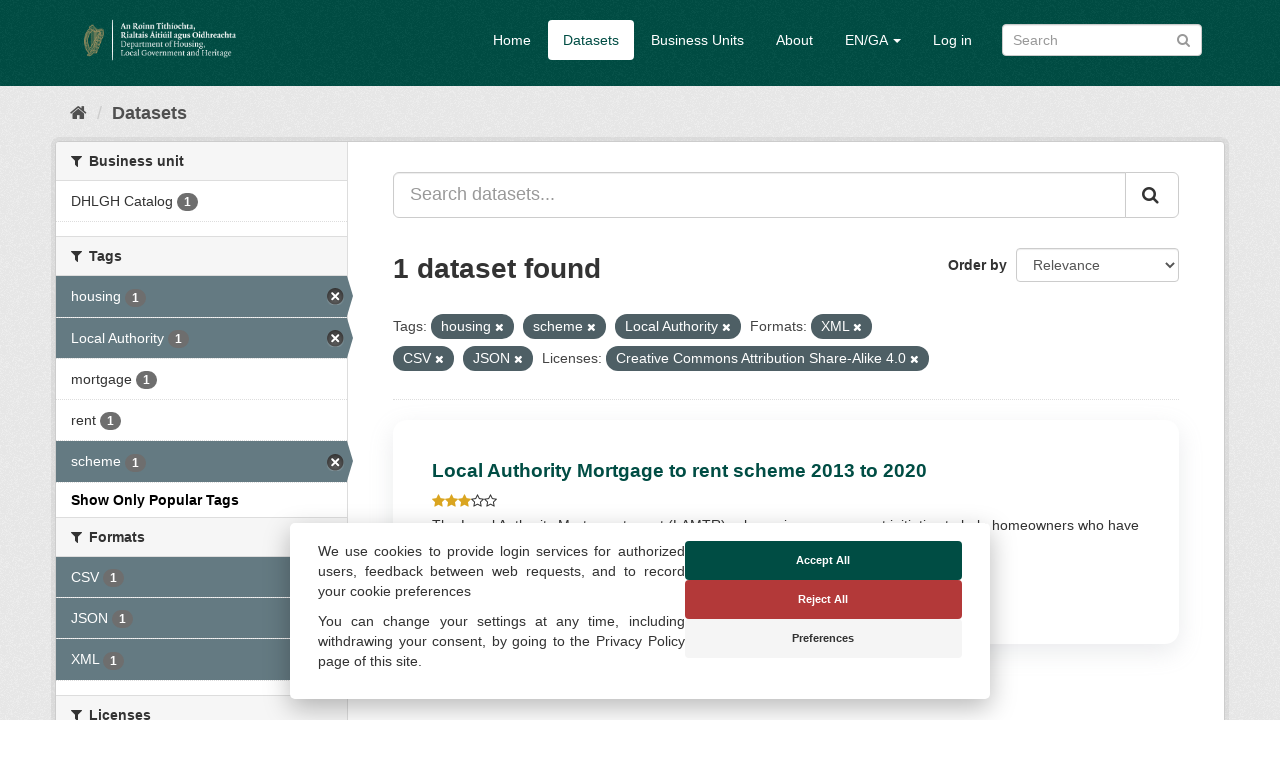

--- FILE ---
content_type: text/html; charset=utf-8
request_url: https://opendata.housing.gov.ie/dataset/?tags=housing&tags=scheme&tags=Local+Authority&_tags_limit=0&res_format=XML&res_format=CSV&license_id=CC-BY-SA-4.0&res_format=JSON
body_size: 24484
content:
<!DOCTYPE html>
<!--[if IE 9]> <html lang="en_GB" class="ie9"> <![endif]-->
<!--[if gt IE 8]><!--> <html lang="en_GB"> <!--<![endif]-->
  <head>
    <meta charset="utf-8" />
      <meta name="generator" content="ckan 2.9.13" />
      <meta name="viewport" content="width=device-width, initial-scale=1.0">
    <title>Dataset - DHLGH Open Data</title>

    
    
    <link rel="shortcut icon" href="/img/favicon.ico" />
    
    
        <link rel="alternate" type="text/n3" href="https://opendata.housing.gov.ie/catalog.n3"/>
        <link rel="alternate" type="text/turtle" href="https://opendata.housing.gov.ie/catalog.ttl"/>
        <link rel="alternate" type="application/rdf+xml" href="https://opendata.housing.gov.ie/catalog.xml"/>
        <link rel="alternate" type="application/ld+json" href="https://opendata.housing.gov.ie/catalog.jsonld"/>
    


  
    
    

      
      
      
    


    
    


    
    


  




    
      
      
    

    
    <link href="/webassets/base/2471d0b8_main.css" rel="stylesheet"/>
<link href="/webassets/cookieconsent/cookieconsent_cd9828df.css" rel="stylesheet"/>
<link href="/webassets/ckanext-geoview/77c3ca23_geo-resource-styles.css" rel="stylesheet"/>
<link href="/webassets/ckanext-harvest/c95a0af2_harvest_css.css" rel="stylesheet"/>
<link href="/webassets/ckanext-scheming/728ec589_scheming_css.css" rel="stylesheet"/>
<link href="/webassets/psbthemealt/psbthemealt_621f3214.css" rel="stylesheet"/>
    
  </head>

  
  <body data-site-root="https://opendata.housing.gov.ie/" data-locale-root="https://opendata.housing.gov.ie/" >

    
    <div class="sr-only sr-only-focusable"><a href="#content">Skip to content</a></div>
  

  
     




<header class="navbar navbar-static-top masthead">
    
  <div class="container">
    <div class="navbar-right">
      <button data-target="#main-navigation-toggle" data-toggle="collapse" class="navbar-toggle collapsed" type="button" aria-label="expand or collapse" aria-expanded="false">
        <span class="sr-only">Toggle navigation</span>
        <span class="fa fa-bars"></span>
      </button>
    </div>
    <hgroup class="header-image navbar-left">
       
      <a class="logo" href="/"><img src="/img/dhlgh-logo-header.png" alt="DHLGH Open Data" title="DHLGH Open Data" class="img img-responsive" /></a>
       
    </hgroup>

    <div class="collapse navbar-collapse" id="main-navigation-toggle">
      
      <nav class="section navigation">
        <ul class="nav nav-pills">
            
          
          <li><a href="/">Home</a></li><li class="active"><a href="/dataset/">Datasets</a></li><li><a href="/organization/">Business Units</a></li><li><a href="/about">About</a></li>
          
	    
       
          
      
<li class="dropdown">
    <a class="dropdown-toggle" data-toggle="dropdown" role="button" href="#">EN/GA <span
            class="caret"></span></a>
    <ul class="dropdown-menu" role="menu" aria-labelledby="dLabel">
        
        
        <li><a href="/en_GB/dataset/?tags=housing&amp;tags=scheme&amp;tags=Local+Authority&amp;_tags_limit=0&amp;res_format=XML&amp;res_format=CSV&amp;license_id=CC-BY-SA-4.0&amp;res_format=JSON">English</a></li>
        
        
        
        <li><a href="/ga/dataset/?tags=housing&amp;tags=scheme&amp;tags=Local+Authority&amp;_tags_limit=0&amp;res_format=XML&amp;res_format=CSV&amp;license_id=CC-BY-SA-4.0&amp;res_format=JSON">Gaeilge</a></li>
        
        
    </ul>
</li>
      
      
        <li><a href="/user/login">Log in</a></li>
      
        </ul>
      </nav>
       
      
      <form class="section site-search simple-input" action="/dataset/" method="get">
        <div class="field">
          <label for="field-sitewide-search">Search Datasets</label>
          <input id="field-sitewide-search" type="text" class="form-control" name="q" placeholder="Search" aria-label="Search datasets"/>
          <button class="btn-search" type="submit" aria-label="Submit"><i class="fa fa-search"></i></button>
        </div>
      </form>
      
      
    </div>
  </div>
</header>

  
    <div class="main">
      <div id="content" class="container">
        
          
            <div class="flash-messages">
              
                
              
            </div>
          

          
            <div class="toolbar" role="navigation" aria-label="Breadcrumb">
              
                
                  <ol class="breadcrumb">
                    
<li class="home"><a href="/" aria-label="Home"><i class="fa fa-home"></i><span> Home</span></a></li>
                    
  <li class="active"><a href="/dataset/">Datasets</a></li>

                  </ol>
                
              
            </div>
          

          <div class="row wrapper">
            
            
            

            
              <aside class="secondary col-sm-3">
                
                
  <div class="filters">
    <div>
      
        

    
    
	
	    
	    
		<section class="module module-narrow module-shallow">
		    
			<h2 class="module-heading">
			    <i class="fa fa-filter"></i>
			    
			    Business unit
			</h2>
		    
		    
			
			    
				<nav aria-label="Business unit">
				    <ul class="list-unstyled nav nav-simple nav-facet">
					
					    
					    
					    
					    
					    <li class="nav-item">
						<a href="/dataset/?tags=housing&amp;tags=scheme&amp;tags=Local+Authority&amp;_tags_limit=0&amp;res_format=XML&amp;res_format=CSV&amp;res_format=JSON&amp;license_id=CC-BY-SA-4.0&amp;organization=dhlgh-catalog" title="">
                                                    
						    <span class="item-label">DHLGH Catalog</span>
						    <span class="hidden separator"> - </span>
						    <span class="item-count badge">1</span>
                                                  
						</a>
					    </li>
					
				    </ul>
				</nav>

				<p class="module-footer">
				    
					
				    
				</p>
			    
			

		</section>
	    
	
    

      
        

    
    
	
	    
	    
		<section class="module module-narrow module-shallow">
		    
			<h2 class="module-heading">
			    <i class="fa fa-filter"></i>
			    
			    Tags
			</h2>
		    
		    
			
			    
				<nav aria-label="Tags">
				    <ul class="list-unstyled nav nav-simple nav-facet">
					
					    
					    
					    
					    
					    <li class="nav-item active">
						<a href="/dataset/?tags=scheme&amp;tags=Local+Authority&amp;_tags_limit=0&amp;res_format=XML&amp;res_format=CSV&amp;res_format=JSON&amp;license_id=CC-BY-SA-4.0" title="">
                                                    
						    <span class="item-label">housing</span>
						    <span class="hidden separator"> - </span>
						    <span class="item-count badge">1</span>
                                                  
						</a>
					    </li>
					
					    
					    
					    
					    
					    <li class="nav-item active">
						<a href="/dataset/?tags=housing&amp;tags=scheme&amp;_tags_limit=0&amp;res_format=XML&amp;res_format=CSV&amp;res_format=JSON&amp;license_id=CC-BY-SA-4.0" title="">
                                                    
						    <span class="item-label">Local Authority</span>
						    <span class="hidden separator"> - </span>
						    <span class="item-count badge">1</span>
                                                  
						</a>
					    </li>
					
					    
					    
					    
					    
					    <li class="nav-item">
						<a href="/dataset/?tags=housing&amp;tags=scheme&amp;tags=Local+Authority&amp;_tags_limit=0&amp;res_format=XML&amp;res_format=CSV&amp;res_format=JSON&amp;license_id=CC-BY-SA-4.0&amp;tags=mortgage" title="">
                                                    
						    <span class="item-label">mortgage</span>
						    <span class="hidden separator"> - </span>
						    <span class="item-count badge">1</span>
                                                  
						</a>
					    </li>
					
					    
					    
					    
					    
					    <li class="nav-item">
						<a href="/dataset/?tags=housing&amp;tags=scheme&amp;tags=Local+Authority&amp;_tags_limit=0&amp;res_format=XML&amp;res_format=CSV&amp;res_format=JSON&amp;license_id=CC-BY-SA-4.0&amp;tags=rent" title="">
                                                    
						    <span class="item-label">rent</span>
						    <span class="hidden separator"> - </span>
						    <span class="item-count badge">1</span>
                                                  
						</a>
					    </li>
					
					    
					    
					    
					    
					    <li class="nav-item active">
						<a href="/dataset/?tags=housing&amp;tags=Local+Authority&amp;_tags_limit=0&amp;res_format=XML&amp;res_format=CSV&amp;res_format=JSON&amp;license_id=CC-BY-SA-4.0" title="">
                                                    
						    <span class="item-label">scheme</span>
						    <span class="hidden separator"> - </span>
						    <span class="item-count badge">1</span>
                                                  
						</a>
					    </li>
					
				    </ul>
				</nav>

				<p class="module-footer">
				    
					<a href="/dataset/?tags=housing&amp;tags=scheme&amp;tags=Local+Authority&amp;res_format=XML&amp;res_format=CSV&amp;res_format=JSON&amp;license_id=CC-BY-SA-4.0" class="read-more">Show Only Popular Tags</a>
				    
				</p>
			    
			

		</section>
	    
	
    

      
        

    
    
	
	    
	    
		<section class="module module-narrow module-shallow">
		    
			<h2 class="module-heading">
			    <i class="fa fa-filter"></i>
			    
			    Formats
			</h2>
		    
		    
			
			    
				<nav aria-label="Formats">
				    <ul class="list-unstyled nav nav-simple nav-facet">
					
					    
					    
					    
					    
					    <li class="nav-item active">
						<a href="/dataset/?tags=housing&amp;tags=scheme&amp;tags=Local+Authority&amp;_tags_limit=0&amp;res_format=XML&amp;res_format=JSON&amp;license_id=CC-BY-SA-4.0" title="">
                                                    
						    <span class="item-label">CSV</span>
						    <span class="hidden separator"> - </span>
						    <span class="item-count badge">1</span>
                                                  
						</a>
					    </li>
					
					    
					    
					    
					    
					    <li class="nav-item active">
						<a href="/dataset/?tags=housing&amp;tags=scheme&amp;tags=Local+Authority&amp;_tags_limit=0&amp;res_format=XML&amp;res_format=CSV&amp;license_id=CC-BY-SA-4.0" title="">
                                                    
						    <span class="item-label">JSON</span>
						    <span class="hidden separator"> - </span>
						    <span class="item-count badge">1</span>
                                                  
						</a>
					    </li>
					
					    
					    
					    
					    
					    <li class="nav-item active">
						<a href="/dataset/?tags=housing&amp;tags=scheme&amp;tags=Local+Authority&amp;_tags_limit=0&amp;res_format=CSV&amp;res_format=JSON&amp;license_id=CC-BY-SA-4.0" title="">
                                                    
						    <span class="item-label">XML</span>
						    <span class="hidden separator"> - </span>
						    <span class="item-count badge">1</span>
                                                  
						</a>
					    </li>
					
				    </ul>
				</nav>

				<p class="module-footer">
				    
					
				    
				</p>
			    
			

		</section>
	    
	
    

      
        

    
    
	
	    
	    
		<section class="module module-narrow module-shallow">
		    
			<h2 class="module-heading">
			    <i class="fa fa-filter"></i>
			    
			    Licenses
			</h2>
		    
		    
			
			    
				<nav aria-label="Licenses">
				    <ul class="list-unstyled nav nav-simple nav-facet">
					
					    
					    
					    
					    
					    <li class="nav-item active">
						<a href="/dataset/?tags=housing&amp;tags=scheme&amp;tags=Local+Authority&amp;_tags_limit=0&amp;res_format=XML&amp;res_format=CSV&amp;res_format=JSON" title="Creative Commons Attribution Share-Alike 4.0">
                                                    
						    <span class="item-label">Creative Commons At...</span>
						    <span class="hidden separator"> - </span>
						    <span class="item-count badge">1</span>
                                                  
						</a>
					    </li>
					
				    </ul>
				</nav>

				<p class="module-footer">
				    
					
				    
				</p>
			    
			

		</section>
	    
	
    

      
        

    
    
	
	    
	    
		<section class="module module-narrow module-shallow">
		    
			<h2 class="module-heading">
			    <i class="fa fa-filter"></i>
			    
			    Theme
			</h2>
		    
		    
			
			    
				<p class="module-content empty">There are no Theme that match this search</p>
			    
			

		</section>
	    
	
    

      
        

    
    
	
	    
	    
		<section class="module module-narrow module-shallow">
		    
			<h2 class="module-heading">
			    <i class="fa fa-filter"></i>
			    
			    High Value Datasets (HVD)
			</h2>
		    
		    
			
			    
				<p class="module-content empty">There are no High Value Datasets (HVD) that match this search</p>
			    
			

		</section>
	    
	
    

      
        

    
    
	
	    
	    
		<section class="module module-narrow module-shallow">
		    
			<h2 class="module-heading">
			    <i class="fa fa-filter"></i>
			    
			    Openness
			</h2>
		    
		    
			
			    
				<nav aria-label="Openness">
				    <ul class="list-unstyled nav nav-simple nav-facet">
					
					    
					    
					    
					    
					    <li class="nav-item">
						<a href="/dataset/?tags=housing&amp;tags=scheme&amp;tags=Local+Authority&amp;_tags_limit=0&amp;res_format=XML&amp;res_format=CSV&amp;res_format=JSON&amp;license_id=CC-BY-SA-4.0&amp;openness_score=3" title="">
                                                    
                                                        
                                                            <span>
                                                                <span style="display:inline" class="fa fa-star"></span><span style="display:inline" class="fa fa-star"></span><span style="display:inline" class="fa fa-star"></span><span style="display:inline" class="fa fa-star-o"></span><span style="display:inline" class="fa fa-star-o"></span>
                                                            </span>
										<span class="item-count badge">1</span>
                                                        
                                                  
						</a>
					    </li>
					
				    </ul>
				</nav>

				<p class="module-footer">
				    
					
				    
				</p>
			    
			

		</section>
	    
	
    

      
    </div>
    <a class="close no-text hide-filters"><i class="fa fa-times-circle"></i><span class="text">close</span></a>
  </div>

              </aside>
            

            
              <div class="primary col-sm-9 col-xs-12" role="main">
                
                
  <section class="module">
    <div class="module-content">
      
        
      
      
        
        
        







<form id="dataset-search-form" class="search-form" method="get" data-module="select-switch">

  
    <div class="input-group search-input-group">
      <input aria-label="Search datasets..." id="field-giant-search" type="text" class="form-control input-lg" name="q" value="" autocomplete="off" placeholder="Search datasets...">
      
      <span class="input-group-btn">
        <button class="btn btn-default btn-lg" type="submit" value="search" aria-label="Submit">
          <i class="fa fa-search"></i>
        </button>
      </span>
      
    </div>
  

  
    <span>
  
  

  
  
  
  <input type="hidden" name="tags" value="housing" />
  
  
  
  
  
  <input type="hidden" name="tags" value="scheme" />
  
  
  
  
  
  <input type="hidden" name="tags" value="Local Authority" />
  
  
  
  
  
  <input type="hidden" name="res_format" value="XML" />
  
  
  
  
  
  <input type="hidden" name="res_format" value="CSV" />
  
  
  
  
  
  <input type="hidden" name="res_format" value="JSON" />
  
  
  
  
  
  <input type="hidden" name="license_id" value="CC-BY-SA-4.0" />
  
  
  
  </span>
  

  
    
      <div class="form-select form-group control-order-by">
        <label for="field-order-by">Order by</label>
        <select id="field-order-by" name="sort" class="form-control">
          
            
              <option value="score desc, metadata_modified desc" selected="selected">Relevance</option>
            
          
            
              <option value="title_string asc">Name Ascending</option>
            
          
            
              <option value="title_string desc">Name Descending</option>
            
          
            
              <option value="metadata_modified desc">Last Modified</option>
            
          
            
              <option value="views_recent desc">Popular</option>
            
          
        </select>
        
        <button class="btn btn-default js-hide" type="submit">Go</button>
        
      </div>
    
  

  
    
      <h1>

  
  
  
  

1 dataset found</h1>
    
  

  
    
      <p class="filter-list">
        
          
          <span class="facet">Tags:</span>
          
            <span class="filtered pill">housing
              <a href="/dataset/?tags=scheme&amp;tags=Local+Authority&amp;_tags_limit=0&amp;res_format=XML&amp;res_format=CSV&amp;res_format=JSON&amp;license_id=CC-BY-SA-4.0" class="remove" title="Remove"><i class="fa fa-times"></i></a>
            </span>
          
            <span class="filtered pill">scheme
              <a href="/dataset/?tags=housing&amp;tags=Local+Authority&amp;_tags_limit=0&amp;res_format=XML&amp;res_format=CSV&amp;res_format=JSON&amp;license_id=CC-BY-SA-4.0" class="remove" title="Remove"><i class="fa fa-times"></i></a>
            </span>
          
            <span class="filtered pill">Local Authority
              <a href="/dataset/?tags=housing&amp;tags=scheme&amp;_tags_limit=0&amp;res_format=XML&amp;res_format=CSV&amp;res_format=JSON&amp;license_id=CC-BY-SA-4.0" class="remove" title="Remove"><i class="fa fa-times"></i></a>
            </span>
          
        
          
          <span class="facet">Formats:</span>
          
            <span class="filtered pill">XML
              <a href="/dataset/?tags=housing&amp;tags=scheme&amp;tags=Local+Authority&amp;_tags_limit=0&amp;res_format=CSV&amp;res_format=JSON&amp;license_id=CC-BY-SA-4.0" class="remove" title="Remove"><i class="fa fa-times"></i></a>
            </span>
          
            <span class="filtered pill">CSV
              <a href="/dataset/?tags=housing&amp;tags=scheme&amp;tags=Local+Authority&amp;_tags_limit=0&amp;res_format=XML&amp;res_format=JSON&amp;license_id=CC-BY-SA-4.0" class="remove" title="Remove"><i class="fa fa-times"></i></a>
            </span>
          
            <span class="filtered pill">JSON
              <a href="/dataset/?tags=housing&amp;tags=scheme&amp;tags=Local+Authority&amp;_tags_limit=0&amp;res_format=XML&amp;res_format=CSV&amp;license_id=CC-BY-SA-4.0" class="remove" title="Remove"><i class="fa fa-times"></i></a>
            </span>
          
        
          
          <span class="facet">Licenses:</span>
          
            <span class="filtered pill">Creative Commons Attribution Share-Alike 4.0
              <a href="/dataset/?tags=housing&amp;tags=scheme&amp;tags=Local+Authority&amp;_tags_limit=0&amp;res_format=XML&amp;res_format=CSV&amp;res_format=JSON" class="remove" title="Remove"><i class="fa fa-times"></i></a>
            </span>
          
        
      </p>
      <a class="show-filters btn btn-default">Filter Results</a>
    
  

</form>




      
      
        

  
    <ul class="dataset-list list-unstyled">
    	
	      
	        






  <li class="dataset-item">
    
      <div class="dataset-content">
        
          <h2 class="dataset-heading">
            
              
            
            
  
  
  <a href="/dataset/local-authority-mortgage-to-rent-scheme-2013-to-2020">Local Authority Mortgage to rent scheme 2013 to 2020</a>

  

            
              
              
            
          </h2>
        
        
    
        
        
            <div class="package_stars" style="margin-bottom: 4px;">
                
                    <span>
                        <span style="display:inline" class="fa fa-star"></span><span style="display:inline" class="fa fa-star"></span><span style="display:inline" class="fa fa-star"></span><span style="display:inline" class="fa fa-star-o"></span><span style="display:inline" class="fa fa-star-o"></span>
                    </span>
                
            </div>
        
    

        
  
  
    <div>The Local Authority Mortgage to rent (LAMTR) scheme is a government initiative to help homeowners who have mortgages through the local government sector and are at risk of...</div>
  

      </div>
      
        
          
            <ul class="dataset-resources list-unstyled">
              
                
                <li>
                  <a href="/dataset/local-authority-mortgage-to-rent-scheme-2013-to-2020" class="label label-default" data-format="json">JSON</a>
                </li>
                
                <li>
                  <a href="/dataset/local-authority-mortgage-to-rent-scheme-2013-to-2020" class="label label-default" data-format="csv">CSV</a>
                </li>
                
                <li>
                  <a href="/dataset/local-authority-mortgage-to-rent-scheme-2013-to-2020" class="label label-default" data-format="xml">XML</a>
                </li>
                
              
            </ul>
          
        
      
    
  </li>

	      
	    
    </ul>
  

      
    </div>

    
      
    
  </section>

  
    <section class="module">
      <div class="module-content">
        
          <small>
            
            
            
           You can also access this registry using the <a href="/api/3">API</a> (see <a href="http://docs.ckan.org/en/2.9/api/">API Docs</a>). 
          </small>
        
      </div>
    </section>
  

              </div>
            
          </div>
        
      </div>
    </div>
  
    <footer class="footer-site">
  <div class="container">
    
    <section class="footer-section">
<div class="container">
    <div class="row">
        <div class="col-xs-12 col-md-3 col-sm-12">
            <img src="/img/dpt-logo-standard-color.png" alt="derilinx logo" class="img img-responsive" />
        </div>
        <div class="col-xs-4 col-md-3 col-sm-4">
            <p><a href="/about" class="text-decoration-none">About</a></p>
            
        </div>
        <div class="col-xs-4 col-md-3 col-sm-4">
            <p><a href="/cookie-and-privacy-policy">Cookie & Privacy Policy</a></p>
        </div>
        <div class="col-xs-4 col-md-3 col-sm-4">
            <p>Powered by <a class="footer-link" href="http://ckan.org" class="text-decoration-none"><img src="/img/ckan-logo.png" alt="derilinx logo" class="img-fluid footer-logo" /></a></p>
            <p>Site by <a class="footer-link" href="https://derilinx.com" class="text-decoration-none"><img src="/img/derilinxthumb.png" alt="derilinx logo" class="img-fluid footer-logo" /> Derilinx</a></p>
          
            
            <p><a href="/user/login">Log in</a></p>
            
        </div>
    </div>
</div>
</section>
    
  </div>

  
    
  
</footer>
  
  
  
  
    
  
  


    



    <script src="https://cdn.usefathom.com/script.js" data-site="KKJBMUTE" defer></script>



      

    
    
    <link href="/webassets/vendor/f3b8236b_select2.css" rel="stylesheet"/>
<link href="/webassets/vendor/0b01aef1_font-awesome.css" rel="stylesheet"/>
    <script src="/webassets/vendor/d8ae4bed_jquery.js" type="text/javascript"></script>
<script src="/webassets/vendor/fb6095a0_vendor.js" type="text/javascript"></script>
<script src="/webassets/vendor/580fa18d_bootstrap.js" type="text/javascript"></script>
<script src="/webassets/base/15a18f6c_main.js" type="text/javascript"></script>
<script src="/webassets/base/54c75ef1_ckan.js" type="text/javascript"></script>
<script src="/webassets/base/cd2c0272_tracking.js" type="text/javascript"></script>
<script src="/webassets/cookieconsent/cookieconsent_d1fd906c.js" type="text/javascript"></script>
  </body>
</html>